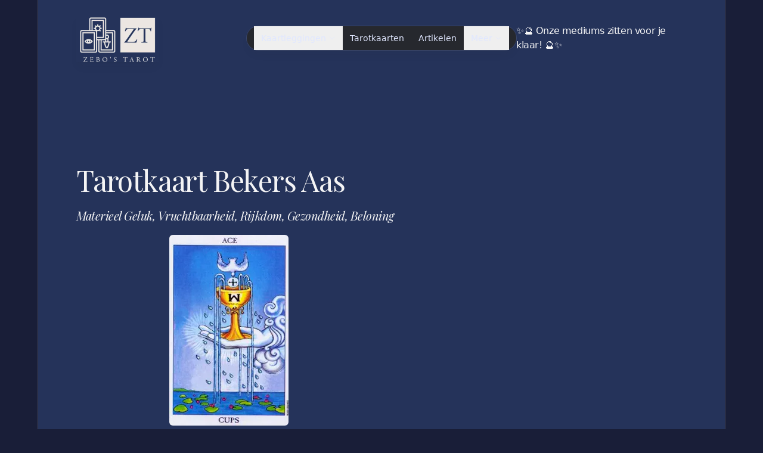

--- FILE ---
content_type: text/html; charset=utf-8
request_url: https://www.zebo-redondo.nl/tarotkaarten/tarotkaart-bekers-aas
body_size: 6184
content:
<!DOCTYPE html>
<html class="h-full antialiased dark" lang="nl">
<head>
    <link rel="preconnect" href="https://pagead2.googlesyndication.com">
    <link rel="preconnect" href="https://googleads.g.doubleclick.net">
    <link rel="preconnect" href="https://tarotkaarten.imgix.net">

    <meta charSet="utf-8"/>
    <meta name="viewport" content="width=device-width"/>
    <meta name="facebook-domain-verification" content="01732su0uc163dhrpb51kplev4ht0s" />
    <meta property="og:type" content="website">


    <link rel="preload" as="style" href="https://www.zebo-redondo.nl/build/assets/app-fLwrHrfL.css" /><link rel="stylesheet" href="https://www.zebo-redondo.nl/build/assets/app-fLwrHrfL.css" data-navigate-track="reload" />
            <script async
                src="https://pagead2.googlesyndication.com/pagead/js/adsbygoogle.js?client=ca-pub-0920334638021258"
                crossorigin="anonymous"></script>

        <script type="text/javascript" src="https://ads.vidoomy.com/www.zebo-redondo.nl_24406.js" async></script>
    
    <meta name="robots" content="max-snippet:-1,max-image-preview:large,max-video-preview:-1">
<link rel="canonical" href="https://www.zebo-redondo.nl/tarotkaarten/tarotkaart-bekers-aas">

<meta name="description" content="Een romantische ontmoeting of een nieuwe liefdesaffaire.">
<title inertia>Tarotkaart Bekers Aas - Zebo&#039;s Tarot</title>
<meta name="image" content="https://www.zebo-redondo.nl/og-image/QmVrZXJzIEFhcw==/d767127226fc3df4b6560bd4ce5e0e25">
<meta property="og:title" content="Tarotkaart Bekers Aas - Zebo&#039;s Tarot">
<meta property="og:description" content="Een romantische ontmoeting of een nieuwe liefdesaffaire.">
<meta property="og:locale" content="nl">
<meta property="og:image" content="https://www.zebo-redondo.nl/og-image/QmVrZXJzIEFhcw==/d767127226fc3df4b6560bd4ce5e0e25">
<meta property="og:url" content="https://www.zebo-redondo.nl/tarotkaarten/tarotkaart-bekers-aas">
<meta property="og:site_name" content="Zebo&#039;s Tarot">
<meta property="og:type" content="website">
<meta name="twitter:card" content="summary_large_image">
<meta name="twitter:image" content="https://www.zebo-redondo.nl/og-image/QmVrZXJzIEFhcw==/d767127226fc3df4b6560bd4ce5e0e25">
<meta name="twitter:title" content="Tarotkaart Bekers Aas - Zebo&#039;s Tarot">
<meta name="twitter:description" content="Een romantische ontmoeting of een nieuwe liefdesaffaire.">


</head>
<body class="flex h-full flex-col bg-indigo-1200">
<div>
    <div class="fixed inset-0 flex justify-center sm:px-8">
        <div class="flex w-full max-w-7xl lg:px-8">
            <div class="w-full ring-1 bg-indigo-1100 ring-zinc-300/20"></div>
        </div>
    </div>
    <div class="relative">
        <header class="pointer-events-none relative z-50 flex flex-col" >
    <div class="top-0 z-10 pt-6">
        <div class="sm:px-8  w-full">
            <div class="mx-auto max-w-7xl lg:px-8">
                <div class="relative px-4 sm:px-8 lg:px-12">
                    <div class="mx-auto max-w-2xl lg:max-w-5xl">
                        <div class="relative flex gap-4 items-center">
                            <div class="flex flex-1">
                                <div
                                    class="h-20  p-0.5 shadow-lg shadow-zinc-800/5">
                                    <a title="Homepage" class="pointer-events-auto" href="/"><img alt="Zebo's Tarot"
                                                                                                  width="134"
                                                                                                  height="80"
                                                                                                  title="Zebo's Tarot"
                                                                                                  src="https://tarotkaarten.imgix.net/zebo_logo.png?auto=format%2Ccompress&amp;h=160&amp;s=9644e5762218e17db304b6b00f32be50"
                                                                                                  loading="eager"
                                                                                                  decoding="async"
                                                                                                  class="h-20 "></a>
                                </div>
                            </div>
                            <div class="flex flex-1 justify-end md:justify-center z-50">
                                <div
    class="pointer-events-auto md:hidden" x-data="{ open: false, toggle() { this.open = ! this.open } }" >
    <button class="group flex items-center rounded-full px-4 py-2 text-sm font-medium  shadow-lg shadow-zinc-800/5 ring-1  backdrop-blur
                                    bg-zinc-800/90 text-indigo-100 ring-white/10 hover:ring-white/20"
            type="button" aria-expanded="{ open ? 'true' : 'false' }" @click="toggle" >Menu
        <svg viewBox="0 0 8 6" aria-hidden="true"
             class="ml-3 h-auto w-2 stroke-zinc-500 group-hover:stroke-zinc-400">
            <path d="M1.75 1.75 4 4.25l2.25-2.5" fill="none" stroke-width="1.5"
                  stroke-linecap="round" stroke-linejoin="round"></path>
        </svg>
    </button>

    <div>
        <div
            x-show="open"
            x-transition:enter="ease-out duration-1500"
            x-transition:enter-start="opacity-0"
            x-transition:enter-end="opacity-100"
            x-transition:leave="transition ease-in duration-1500"
            x-transition:leave-start="opacity-100"
            x-transition:leave-end="opacity-0"
            class="fixed inset-0 z-50  backdrop-blur-sm bg-black/80 opacity-100" aria-hidden="true"></div>
        <div
            x-show="open"
            x-transition:enter="transition duration-150 ease-out"
            x-transition:enter-start="opacity-0 scale-95"
            x-transition:enter-end="opacity-100 scale-100"
            x-transition:leave="transition duration-150 ease-in"
            x-transition:leave-start="opacity-100 scale-100"
            x-transition:leave-end="opacity-0 scale-95"

            class="fixed inset-x-4 top-8 z-50 origin-top rounded-lg p-8 ring-1  bg-indigo-1200 ring-zinc-800 opacity-100 scale-100"
            tabindex="-1">
            <div class="flex flex-row-reverse items-center justify-between ">
                <button aria-label="Close menu" class="-m-1 p-1" type="button"
                        tabindex="0" @click="toggle">
                    <svg viewBox="0 0 24 24" aria-hidden="true"
                         class="h-6 w-6 text-zinc-400">
                        <path d="m17.25 6.75-10.5 10.5M6.75 6.75l10.5 10.5" fill="none"
                              stroke="currentColor" stroke-width="1.5"
                              stroke-linecap="round" stroke-linejoin="round"></path>
                    </svg>
                </button>
                <span class="text-sm font-medium text-white">
                    Navigatie</span></div>
            <nav class="mt-6">
                <ul class="-my-2 divide-y  text-sm  divide-zinc-100/5 bg-indigo-1200 text-zinc-300 grid grid-cols-2">
                                            <li><a class="block py-2 text-zinc-100"
                               href="https://www.zebo-redondo.nl/kaartleggingen/3-tarotkaarten" title="3 Tarotkaarten">3 Tarotkaarten</a></li>
                                            <li><a class="block py-2 text-zinc-100"
                               href="https://www.zebo-redondo.nl/kaartleggingen/tarot-dagkaart" title="Tarot dagkaart">Tarot dagkaart</a></li>
                                            <li><a class="block py-2 text-zinc-100"
                               href="https://www.zebo-redondo.nl/kaartleggingen/tarot-van-de-liefde" title="Tarot van de liefde">Tarot van de liefde</a></li>
                                            <li><a class="block py-2 text-zinc-100"
                               href="https://www.zebo-redondo.nl/kaartleggingen/tarot-relatieadvies" title="Tarot relatieadvies">Tarot relatieadvies</a></li>
                                            <li><a class="block py-2 text-zinc-100"
                               href="https://www.zebo-redondo.nl/kaartleggingen/tarot-keltisch-kruis" title="Keltisch kruis">Keltisch kruis</a></li>
                                            <li><a class="block py-2 text-zinc-100"
                               href="https://www.zebo-redondo.nl/kaartleggingen/6-tarotkaarten" title="6 Tarotkaarten">6 Tarotkaarten</a></li>
                                            <li><a class="block py-2 text-zinc-100"
                               href="https://www.zebo-redondo.nl/kaartleggingen/tarot-van-de-ster" title="Tarot van de ster">Tarot van de ster</a></li>
                                            <li><a class="block py-2 text-zinc-100"
                               href="https://www.zebo-redondo.nl/kaartleggingen/rad-van-fortuin" title="Rad van fortuin">Rad van fortuin</a></li>
                                            <li><a class="block py-2 text-zinc-100"
                               href="https://www.zebo-redondo.nl/kaartleggingen/tarot-weekreading" title="Tarot weeklegging">Tarot weeklegging</a></li>
                                            <li><a class="block py-2 text-zinc-100"
                               href="https://www.zebo-redondo.nl/kaartleggingen/wicca-tarot" title="Wicca Tarot">Wicca Tarot</a></li>
                                            <li><a class="block py-2 text-zinc-100"
                               href="https://www.zebo-redondo.nl/kaartleggingen/horoscoop-tarot" title="Horoscoop Tarot">Horoscoop Tarot</a></li>
                                            <li><a class="block py-2 text-zinc-100"
                               href="https://www.zebo-redondo.nl/kaartleggingen/lenormand" title="Lenormand">Lenormand</a></li>
                                            <li><a class="block py-2 text-zinc-100"
                               href="https://www.zebo-redondo.nl/kaartleggingen/tarot-maandwiel" title="Tarot maandwiel">Tarot maandwiel</a></li>
                                            <li><a class="block py-2 text-zinc-100"
                               href="https://www.zebo-redondo.nl/kaartleggingen/tarot-relatielegging" title="Tarot relatielegging">Tarot relatielegging</a></li>
                                            <li><a class="block py-2 text-zinc-100"
                               href="https://www.zebo-redondo.nl/kaartleggingen/tarot-liefde-dagkaart" title="Liefde dagkaart">Liefde dagkaart</a></li>
                                            <li><a class="block py-2 text-zinc-100"
                               href="https://www.zebo-redondo.nl/kaartleggingen/tarot-liefdesvoorspelling" title="Liefdesvoorspelling">Liefdesvoorspelling</a></li>
                                            <li><a class="block py-2 text-zinc-100"
                               href="https://www.zebo-redondo.nl/kaartleggingen/liefde-geld-carriere" title="Liefde Geld Carrière">Liefde Geld Carrière</a></li>
                                            <li><a class="block py-2 text-zinc-100"
                               href="https://www.zebo-redondo.nl/kaartleggingen/astrologische-cirkel" title="Astrologische Cirkel">Astrologische Cirkel</a></li>
                                            <li><a class="block py-2 text-zinc-100"
                               href="https://www.zebo-redondo.nl/kaartleggingen/pro-contra-tarot" title="Pro/Contra Tarot">Pro/Contra Tarot</a></li>
                                            <li><a class="block py-2 text-zinc-100"
                               href="https://www.zebo-redondo.nl/kaartleggingen/stop-start-tarot" title="Stop/Start Tarot">Stop/Start Tarot</a></li>
                                            <li><a class="block py-2 text-zinc-100"
                               href="https://www.zebo-redondo.nl/kaartleggingen/ja-nee-tarot" title="Ja/Nee Tarot">Ja/Nee Tarot</a></li>
                                            <li><a class="block py-2 text-zinc-100"
                               href="https://www.zebo-redondo.nl/kaartleggingen/beslissingsspel" title="Beslissingsspel">Beslissingsspel</a></li>
                                            <li><a class="block py-2 text-zinc-100"
                               href="https://www.zebo-redondo.nl/kaartleggingen/tarot-met-overledenen" title="Overledenen">Overledenen</a></li>
                                            <li><a class="block py-2 text-zinc-100"
                               href="https://www.zebo-redondo.nl/kaartleggingen/lenormand-dagkaart" title="Lenormand dagkaart">Lenormand dagkaart</a></li>
                    
                </ul>
            </nav>
        </div>
    </div>
</div>
                                <nav class="pointer-events-auto hidden md:block">
    <ul class="flex rounded-full  px-3 text-sm font-medium  shadow-lg shadow-zinc-800/5 ring-1  backdrop-blur
                                    bg-zinc-800/90 text-indigo-100 ring-white/10">
        <li x-data="{ open: false, toggle() { this.open = ! this.open } }" @click.outside="open = false">
            <button class="relative block px-3 py-2 transition hover:text-indigo-400 flex items-center"
                    title="routes.spread"
                    @click="toggle">Kaartleggingen
                <svg class="ml-1 h-3 w-3" xmlns="http://www.w3.org/2000/svg" fill="none" viewBox="0 0 24 24" stroke-width="1.5" stroke="currentColor" aria-hidden="true" data-slot="icon">
  <path stroke-linecap="round" stroke-linejoin="round" d="m19.5 8.25-7.5 7.5-7.5-7.5"/>
</svg>            </button>

            <div class="relative">
                <div
                    x-show="open"
                    x-transition:enter="ease-out duration-200"
                    x-transition:enter-start="opacity-0 translate-y-1"
                    x-transition:enter-end="opacity-100 translate-y-0"
                    x-transition:leave="transition ease-in duration-150"
                    x-transition:leave-start="opacity-100 translate-y-0"
                    x-transition:leave-end="opacity-0 translate-y-1"
                    class="absolute left-1/2 z-10 mt-3 w-screen max-w-2xl -translate-x-1/2 transform px-2 sm:px-0">
                    <div
                        class="overflow-hidden rounded-lg shadow-lg ring-1 ring-black ring-opacity-5 border border-zinc-400/20 rounded-lg">
                        <div class="relative grid grid-cols-4 gap-6 bg-indigo-1200 px-5 py-6 sm:gap-8 sm:p-8 ">
                                                            <a href="https://www.zebo-redondo.nl/kaartleggingen/3-tarotkaarten" title="3 Tarotkaarten"
                                   class="text-zinc-100 ">3 Tarotkaarten</a>
                                                            <a href="https://www.zebo-redondo.nl/kaartleggingen/tarot-dagkaart" title="Tarot dagkaart"
                                   class="text-zinc-100 ">Tarot dagkaart</a>
                                                            <a href="https://www.zebo-redondo.nl/kaartleggingen/tarot-van-de-liefde" title="Tarot van de liefde"
                                   class="text-zinc-100 ">Tarot van de liefde</a>
                                                            <a href="https://www.zebo-redondo.nl/kaartleggingen/tarot-relatieadvies" title="Tarot relatieadvies"
                                   class="text-zinc-100 ">Tarot relatieadvies</a>
                                                            <a href="https://www.zebo-redondo.nl/kaartleggingen/tarot-keltisch-kruis" title="Keltisch kruis"
                                   class="text-zinc-100 ">Keltisch kruis</a>
                                                            <a href="https://www.zebo-redondo.nl/kaartleggingen/6-tarotkaarten" title="6 Tarotkaarten"
                                   class="text-zinc-100 ">6 Tarotkaarten</a>
                                                            <a href="https://www.zebo-redondo.nl/kaartleggingen/tarot-van-de-ster" title="Tarot van de ster"
                                   class="text-zinc-100 ">Tarot van de ster</a>
                                                            <a href="https://www.zebo-redondo.nl/kaartleggingen/rad-van-fortuin" title="Rad van fortuin"
                                   class="text-zinc-100 ">Rad van fortuin</a>
                                                            <a href="https://www.zebo-redondo.nl/kaartleggingen/tarot-weekreading" title="Tarot weeklegging"
                                   class="text-zinc-100 ">Tarot weeklegging</a>
                                                            <a href="https://www.zebo-redondo.nl/kaartleggingen/wicca-tarot" title="Wicca Tarot"
                                   class="text-zinc-100 ">Wicca Tarot</a>
                                                            <a href="https://www.zebo-redondo.nl/kaartleggingen/horoscoop-tarot" title="Horoscoop Tarot"
                                   class="text-zinc-100 ">Horoscoop Tarot</a>
                                                            <a href="https://www.zebo-redondo.nl/kaartleggingen/lenormand" title="Lenormand"
                                   class="text-zinc-100 ">Lenormand</a>
                                                            <a href="https://www.zebo-redondo.nl/kaartleggingen/tarot-maandwiel" title="Tarot maandwiel"
                                   class="text-zinc-100 ">Tarot maandwiel</a>
                                                            <a href="https://www.zebo-redondo.nl/kaartleggingen/tarot-relatielegging" title="Tarot relatielegging"
                                   class="text-zinc-100 ">Tarot relatielegging</a>
                                                            <a href="https://www.zebo-redondo.nl/kaartleggingen/tarot-liefde-dagkaart" title="Liefde dagkaart"
                                   class="text-zinc-100 ">Liefde dagkaart</a>
                                                            <a href="https://www.zebo-redondo.nl/kaartleggingen/tarot-liefdesvoorspelling" title="Liefdesvoorspelling"
                                   class="text-zinc-100 ">Liefdesvoorspelling</a>
                                                            <a href="https://www.zebo-redondo.nl/kaartleggingen/liefde-geld-carriere" title="Liefde Geld Carrière"
                                   class="text-zinc-100 ">Liefde Geld Carrière</a>
                                                            <a href="https://www.zebo-redondo.nl/kaartleggingen/astrologische-cirkel" title="Astrologische Cirkel"
                                   class="text-zinc-100 ">Astrologische Cirkel</a>
                                                            <a href="https://www.zebo-redondo.nl/kaartleggingen/pro-contra-tarot" title="Pro/Contra Tarot"
                                   class="text-zinc-100 ">Pro/Contra Tarot</a>
                                                            <a href="https://www.zebo-redondo.nl/kaartleggingen/stop-start-tarot" title="Stop/Start Tarot"
                                   class="text-zinc-100 ">Stop/Start Tarot</a>
                                                            <a href="https://www.zebo-redondo.nl/kaartleggingen/ja-nee-tarot" title="Ja/Nee Tarot"
                                   class="text-zinc-100 ">Ja/Nee Tarot</a>
                                                            <a href="https://www.zebo-redondo.nl/kaartleggingen/beslissingsspel" title="Beslissingsspel"
                                   class="text-zinc-100 ">Beslissingsspel</a>
                                                            <a href="https://www.zebo-redondo.nl/kaartleggingen/tarot-met-overledenen" title="Overledenen"
                                   class="text-zinc-100 ">Overledenen</a>
                                                            <a href="https://www.zebo-redondo.nl/kaartleggingen/lenormand-dagkaart" title="Lenormand dagkaart"
                                   class="text-zinc-100 ">Lenormand dagkaart</a>
                                                            <a href="https://www.zebo-redondo.nl/kaartleggingen"
                                   title="Alle kaartleggingen"
                                   class="inline-flex items-center gap-2 justify-center font-medium text-indigo-200
                                   transition duration-150 ease-in-out hover:text-indigo-400 justify-self-end col-start-3 col-span-2">
                                    Kaartleggingen overzicht<svg class="h-4 w-4" xmlns="http://www.w3.org/2000/svg" fill="none" viewBox="0 0 24 24" stroke-width="1.5" stroke="currentColor" aria-hidden="true" data-slot="icon">
  <path stroke-linecap="round" stroke-linejoin="round" d="M13.5 4.5 21 12m0 0-7.5 7.5M21 12H3"/>
</svg>                                </a>
                        </div>
                    </div>
                </div>
            </div>
        </li>






        <li>
            <a class="relative block px-3 py-2 transition hover:text-indigo-400"
               href="https://www.zebo-redondo.nl/tarotkaarten"
               title="Tarotkaarten">Tarotkaarten</a>
        </li>

                <li>
            <a class="relative block px-3 py-2 transition hover:text-indigo-400"
               href="https://www.zebo-redondo.nl/artikelen"
               title="Tarot Artikelen">Artikelen</a>
        </li>
        
        <li x-data="{ open: false, toggle() { this.open = ! this.open } }" @click.outside="open = false">
            <button class="relative block px-3 py-2 transition hover:text-indigo-400 flex items-center"
                    title="routes.spread"
                    @click="toggle">Meer
                <svg class="ml-1 h-3 w-3" xmlns="http://www.w3.org/2000/svg" fill="none" viewBox="0 0 24 24" stroke-width="1.5" stroke="currentColor" aria-hidden="true" data-slot="icon">
  <path stroke-linecap="round" stroke-linejoin="round" d="m19.5 8.25-7.5 7.5-7.5-7.5"/>
</svg>            </button>

            <div class="relative">
                <div
                    x-show="open"
                    x-transition:enter="ease-out duration-200"
                    x-transition:enter-start="opacity-0 translate-y-1"
                    x-transition:enter-end="opacity-100 translate-y-0"
                    x-transition:leave="transition ease-in duration-150"
                    x-transition:leave-start="opacity-100 translate-y-0"
                    x-transition:leave-end="opacity-0 translate-y-1"
                    class="absolute left-1/2 z-10 mt-3 w-screen max-w-xs -translate-x-1/2 transform px-2 sm:px-0">
                    <div class="overflow-hidden rounded-lg shadow-lg ring-1 ring-black ring-opacity-5">
                        <div
                            class="relative grid grid-cols-1 gap-6 bg-indigo-1200 px-5 py-6 sm:gap-8 sm:p-8 rounded-lg border border-zinc-400/20">
                                                            <a href="/pagina-overzicht" title="Pagina Overzicht">Pagina Overzicht</a>
                                                            <a href="/contact" title="Contact">Contact</a>
                                                            <a href="/privacy-policy" title="Privacy policy">Privacy policy</a>
                                                            <a href="/tarot-links" title="Tarot links">Tarot links</a>
                                                            <a href="/tarotkaarten" title="Alle Tarotkaarten">Alle Tarotkaarten</a>
                                                            <a href="/mediums" title="Onze mediums">Onze mediums</a>
                                                            <a href="/tarotkaarten/combinaties" title="Tarot combinaties">Tarot combinaties</a>
                                                    </div>
                    </div>
                </div>
            </div>

        </li>
    </ul>
</nav>
                            </div>

                            <div class="flex justify-end md:flex-1">
                                                                                                            <a href="/mediums" title="Raadpleeg onze mediums"
                                           class="pointer-events-auto text-zinc-100 font-medium tracking-tight hidden md:inline-block">✨🔮 Onze mediums zitten voor je klaar! 🔮✨</a>
                                                                                                </div>

                        </div>
                    </div>
                                            <div class="my-10">
                            <!-- [ZR-NG] Header -->

<ins class="adsbygoogle block billboard h-[250px] lg:h-[90px]"
     data-ad-client="ca-pub-0920334638021258"
     data-ad-slot="4748299149"

     data-full-width-responsive="true"></ins>
<script>
    (adsbygoogle = window.adsbygoogle || []).push({});
</script>
                        </div>
                                    </div>
            </div>
        </div>
    </div>
</header>
        
        <main id="main">
            <div class="sm:px-8" title="Tarotkaart Bekers Aas">
    <div class="mx-auto max-w-7xl lg:px-8">
        <div class="relative px-4 sm:px-8 lg:px-12">
            <div class="mx-auto max-w-2xl lg:max-w-5xl">
                <header class="max-w-3xl">
                                                                        <h1 class="text-3xl md:text-4xl lg:text-5xl font-serif tracking-tight text-zinc-100 mb-4">Tarotkaart Bekers Aas</h1>
                                                                                    </header>
                <span class="text-xl font-thin font-serif italic tracking-tight text-zinc-100">
        Materieel Geluk, Vruchtbaarheid, Rijkdom, Gezondheid, Beloning
    </span>

        <div class="flex flex-wrap mt-4">
            <div class="w-full md:w-1/2 flex flex-col">

                <img src="https://tarotkaarten.imgix.net/tarotkaarten/radiant-rider-waite-tarot/bekers-aas.jpg?auto=compress%2Cformat%2Cenhance&amp;w=200&amp;s=5d0b8ff1601df1dde82a753a779c17a2"
                     alt="Bekers Aas"
                     title="Bekers Aas"
                     height="320" width="200"
                     class="h-80 w-50 flex-none rounded-md bg-zinc-100 object-cover object-center mx-auto">
                <h2 class="text-3xl font-serif font-thin text-zinc-100 my-4 mx-auto">Bekers Aas </h2>

                <blockquote class="mt-6 md:flex md:flex-grow md:flex-col">
    <div class="relative text-xl font-light text-white md:flex-grow">

                <svg class="absolute top-0 left-0 h-12 w-12 -translate-x-3 -translate-y-2 transform text-indigo-600"
             fill="currentColor" viewBox="0 0 32 32">
            <path d="M9.352 4C4.456 7.456 1 13.12 1 19.36c0 5.088 3.072 8.064 6.624 8.064 3.36 0 5.856-2.688 5.856-5.856 0-3.168-2.208-5.472-5.088-5.472-.576 0-1.344.096-1.536.192.48-3.264 3.552-7.104 6.624-9.024L9.352 4zm16.512 0c-4.8 3.456-8.256 9.12-8.256 15.36 0 5.088 3.072 8.064 6.624 8.064 3.264 0 5.856-2.688 5.856-5.856 0-3.168-2.304-5.472-5.184-5.472-.576 0-1.248.096-1.44.192.48-3.264 3.456-7.104 6.528-9.024L25.864 4z"></path>
        </svg>
        
        <p class="relative prose text-xl md:text-3xl font-serif ml-4 mt-4 tracking-tight font-extralight italic">Een romantische ontmoeting of een nieuwe liefdesaffaire.</p>
    </div>
</blockquote>
                <blockquote class="mt-6 md:flex md:flex-grow md:flex-col">
    <div class="relative text-xl font-light text-white md:flex-grow">

                    <svg class="absolute top-0 left-0 h-16 w-16 -translate-x-3 -translate-y-2 transform text-red-600" xmlns="http://www.w3.org/2000/svg" fill="none" viewBox="0 0 24 24" stroke-width="1.5" stroke="currentColor" aria-hidden="true" data-slot="icon">
  <path stroke-linecap="round" stroke-linejoin="round" d="M21 8.25c0-2.485-2.099-4.5-4.688-4.5-1.935 0-3.597 1.126-4.312 2.733-.715-1.607-2.377-2.733-4.313-2.733C5.1 3.75 3 5.765 3 8.25c0 7.22 9 12 9 12s9-4.78 9-12Z"/>
</svg>
        
        <p class="relative prose text-xl md:text-3xl font-serif ml-4 mt-4 tracking-tight font-extralight italic">Een grote liefde of diep geluk!</p>
    </div>
</blockquote>

            </div>
            <div class="w-full md:w-1/2">
                <!-- [ZR-NG] Rectangle -->
<ins class="adsbygoogle block"
     data-ad-client="ca-pub-0920334638021258"
     data-ad-slot="3674890620"
     data-ad-format="auto"
     data-full-width-responsive="true"></ins>
<script>
    (adsbygoogle = window.adsbygoogle || []).push({});
</script>
            </div>
        </div>
                <div class="mt-6 flex gap-6"></div>
            </div>
        </div>
    </div>
</div>
    <div class="sm:px-8" second-section="second-section">
    <div class="mx-auto max-w-7xl lg:px-8">
        <div class="relative px-4 sm:px-8 lg:px-12">
            <div class="mx-auto max-w-2xl lg:max-w-5xl">
                <header class="max-w-3xl">
                                    </header>
                <p class="prose">
            De tarotkaart 'Bekers Aas' is een kaart die staat voor nieuwe emoties, potentieel, en spirituele groei. Het vertegenwoordigt het begin van een emotioneel avontuur en kan wijzen op de start van een nieuwe relatie, vriendschap of een diepere verbinding met jezelf.<br />
<br />
'Bekers Aas' symboliseert ook overvloed en het ervaren van geluk en voldoening op emotioneel gebied. Het kan aangeven dat er zich nieuwe mogelijkheden aandienen waar je vreugde, liefde en vervulling uit kunt halen.<br />
<br />
Deze kaart nodigt je uit om open te staan voor de stroom van je emoties en om je hart te volgen. Het kan duiden op het vinden van vreugde en tevredenheid in zowel materiële als spirituele aspecten van het leven.<br />
<br />
Over het algemeen is 'Bekers Aas' een positieve kaart die aangeeft dat er mooie en vervullende ervaringen op je pad komen. Het is een uitnodiging om je hart te volgen en je te openen voor nieuwe emotionele en spirituele mogelijkheden.
        </p>
                <div class="mt-6 flex gap-6"></div>
            </div>
        </div>
    </div>
</div>

    <div class="mx-auto max-w-7xl lg:px-8">
        <div class="w-full mx-auto py-8">
            <!-- [ZR-NG] Content Horizontal -->
<ins class="adsbygoogle block"
     data-ad-client="ca-pub-0920334638021258"
     data-ad-slot="4454418545"
     data-ad-format="auto"
     data-full-width-responsive="true"></ins>
<script>
     (adsbygoogle = window.adsbygoogle || []).push({});
</script>
        </div>
    </div>

    <div class="sm:px-8" second-section="true" title="Tarot combinaties met Bekers Aas">
    <div class="mx-auto max-w-7xl lg:px-8">
        <div class="relative px-4 sm:px-8 lg:px-12">
            <div class="mx-auto max-w-2xl lg:max-w-5xl">
                <header class="max-w-3xl">
                                                                        <h2 class="text-4xl font-serif tracking-tight text-zinc-100 mb-10">Tarot combinaties met Bekers Aas</h2>
                                                                                    </header>
                <div class="prose">

        De combinatie van kaarten in de tarot kunnen een speciale betekenis hebben. Ontdek de betekenis van tarotkaart Bekers Aas in combinatie met andere tarotkaarten.













        </div>
        <a href="https://www.zebo-redondo.nl/tarotkaarten/tarotkaart-bekers-aas/combinaties">
            <button
        class="inline-flex items-center gap-2 justify-center rounded-md py-2 px-3 text-sm outline-offset-2
                            transition active:transition-none font-semibold text-indigo-400 hover:text-white
                            bg-indigo-400/10 hover:bg-indigo-400 active:bg-indigo-400 active:text-white
                            flex-none ring-1 ring-indigo-400/20 w-full md:w-1/2  mx-auto cursor-pointer my-8">
                Combinaties met Bekers Aas
    <svg class="h-4 w-4 stroke-white" xmlns="http://www.w3.org/2000/svg" fill="none" viewBox="0 0 24 24" stroke-width="1.5" stroke="currentColor" aria-hidden="true" data-slot="icon">
  <path stroke-linecap="round" stroke-linejoin="round" d="M13.5 4.5 21 12m0 0-7.5 7.5M21 12H3"/>
</svg></button>
        </a>
                <div class="mt-6 flex gap-6"></div>
            </div>
        </div>
    </div>
</div>

    <div class="sm:px-8" title="Tarotkaart Bekers Aas in andere tarotdecks" second-section="second-section" intro="Hieronder kun je zien hoe &#039;Bekers Aas&#039; eruit ziet in de tarotdecks Alchemical Tarot, Legacy Divine Tarot, Secret Tarot, Winged Spirit Tarot die je kunt gebruiken om een kaartlegging te doen op Zebo&#039;s Tarot">
    <div class="mx-auto max-w-7xl lg:px-8">
        <div class="relative px-4 sm:px-8 lg:px-12">
            <div class="mx-auto max-w-2xl lg:max-w-5xl">
                <header class="max-w-3xl">
                                                                        <h2 class="text-4xl font-serif tracking-tight text-zinc-100 mb-10">Tarotkaart Bekers Aas in andere tarotdecks</h2>
                                                                            <p class="mt-4 text-base text-zinc-300">Hieronder kun je zien hoe &#039;Bekers Aas&#039; eruit ziet in de tarotdecks Alchemical Tarot, Legacy Divine Tarot, Secret Tarot, Winged Spirit Tarot die je kunt gebruiken om een kaartlegging te doen op Zebo&#039;s Tarot</p>
                                                            </header>
                <div class="grid grid-cols-2 md:grid-cols-3 gap-x-4 gap-y-10 mt-8">
                            <div class="flex flex-col">
                    <img src="https://tarotkaarten.imgix.net/tarotkaarten/alchemical-tarot/bekers-aas.jpg?auto=compress%2Cformat%2Cenhance&amp;w=200&amp;s=146e3bb6c5e6bf1014a0771b96a138bb" alt="Bekers Aas"
                         title="Bekers Aas" width="200" height="320"
                         class="h-80 w-50 flex-none rounded-md bg-zinc-100 object-cover object-center mx-auto"/>
                    <h2 class="text-xl font-thin font-serif italic tracking-tight text-zinc-100 mt-2 mx-auto">Alchemical Tarot</h2>
                    <p class="text-zinc-200 text-center flex-shrink">
                        Tarotkaart 'Bekers Aas' uit het tarotdeck 'Alchemical Tarot'.                    </p>
                </div>
                            <div class="flex flex-col">
                    <img src="https://tarotkaarten.imgix.net/tarotkaarten/legacy-divine-tarot/bekers-aas.jpg?auto=compress%2Cformat%2Cenhance&amp;w=200&amp;s=6fcec786ec826cdb97c4b86a9340282b" alt="Bekers Aas"
                         title="Bekers Aas" width="200" height="320"
                         class="h-80 w-50 flex-none rounded-md bg-zinc-100 object-cover object-center mx-auto"/>
                    <h2 class="text-xl font-thin font-serif italic tracking-tight text-zinc-100 mt-2 mx-auto">Legacy Divine Tarot</h2>
                    <p class="text-zinc-200 text-center flex-shrink">
                        Tarotkaart 'Bekers Aas' uit het tarotdeck 'Legacy Divine Tarot'.                    </p>
                </div>
                            <div class="flex flex-col">
                    <img src="https://tarotkaarten.imgix.net/tarotkaarten/secret-tarot/bekers-aas.jpg?auto=compress%2Cformat%2Cenhance&amp;w=200&amp;s=1a472ab24401841f61fd0f4d77b23d68" alt="Bekers Aas"
                         title="Bekers Aas" width="200" height="320"
                         class="h-80 w-50 flex-none rounded-md bg-zinc-100 object-cover object-center mx-auto"/>
                    <h2 class="text-xl font-thin font-serif italic tracking-tight text-zinc-100 mt-2 mx-auto">Secret Tarot</h2>
                    <p class="text-zinc-200 text-center flex-shrink">
                        Tarotkaart 'Bekers Aas' uit het tarotdeck 'Secret Tarot'.                    </p>
                </div>
                            <div class="flex flex-col">
                    <img src="https://tarotkaarten.imgix.net/tarotkaarten/winged-spirit-tarot/bekers-aas.jpg?auto=compress%2Cformat%2Cenhance&amp;w=200&amp;s=659426b77fbd34dc79434f87466c6c34" alt="Bekers Aas"
                         title="Bekers Aas" width="200" height="320"
                         class="h-80 w-50 flex-none rounded-md bg-zinc-100 object-cover object-center mx-auto"/>
                    <h2 class="text-xl font-thin font-serif italic tracking-tight text-zinc-100 mt-2 mx-auto">Winged Spirit Tarot</h2>
                    <p class="text-zinc-200 text-center flex-shrink">
                        Tarotkaart 'Bekers Aas' uit het tarotdeck 'Winged Spirit Tarot'.                    </p>
                </div>
                    </div>
                <div class="mt-6 flex gap-6"></div>
            </div>
        </div>
    </div>
</div>
        </main>
        <footer class="mt-16">
    <div class="sm:px-8">
        <div class="mx-auto max-w-7xl lg:px-8">
            <div class="my-6 mx-auto">
                <!-- [ZR-NG] Footer -->
<ins class="adsbygoogle block"
     data-ad-client="ca-pub-0920334638021258"
     data-ad-slot="6619799926"
     data-ad-format="auto"
     data-full-width-responsive="true"></ins>
<script>
    (adsbygoogle = window.adsbygoogle || []).push({});
</script>
            </div>
            <div class="border-t  pt-10  border-zinc-400/20">
                <div class="mx-auto max-w-7xl pb-12 px-4 sm:px-6 lg:pb-8 lg:pt-4 lg:px-8">
                    <div class="xl:grid xl:grid-cols-3 xl:gap-8">
                        <div class="space-y-8 xl:col-span-1">
                            <img alt="Zebo's Tarot"
                                      width="134"
                                      height="80"
                                        title="Zebo's Tarot"
                                      src="https://tarotkaarten.imgix.net/zebo_logo.png?auto=format%2Ccompress&amp;h=160&amp;s=9644e5762218e17db304b6b00f32be50"
                                      loading="lazy"
                                      decoding="async"
                                      class="h-20 ">
                            <p class="text-base text-zinc-300">Bij ons kun je gratis een kaartlegging doen met tarot- en lenormandkaarten.</p>

                        </div>
                        <div class="mt-12 grid grid-cols-2 gap-8 xl:col-span-2 xl:mt-0">
                            <div class="md:grid md:grid-cols-2 md:gap-8">

                                <div>
                                   <h3 class="text-xl tracking-tight font-serif text-zinc-100">Populair</h3>
<ul role="list" class="mt-4 space-y-4">
            <li>
            <a href="http://tc.tradetracker.net/?c=26353&amp;m=1144236&amp;a=311053&amp;r=&amp;u=" title="Gratis mediums"
               class="text-base text-indigo-300 hover:text-indigo-400 pointer">Gratis mediums</a>
        </li>
            <li>
            <a href="/kaartleggingen/tarot-van-de-liefde" title="Tarot van de liefde"
               class="text-base text-indigo-300 hover:text-indigo-400 pointer">Tarot van de liefde</a>
        </li>
            <li>
            <a href="/kaartleggingen/tarot-dagkaart" title="Tarot dagkaart"
               class="text-base text-indigo-300 hover:text-indigo-400 pointer">Tarot dagkaart</a>
        </li>
            <li>
            <a href="/gratis-tarot" title="Gratis tarot"
               class="text-base text-indigo-300 hover:text-indigo-400 pointer">Gratis tarot</a>
        </li>
            <li>
            <a href="/kaartleggingen/horoscoop-tarot" title="Horoscoop tarot"
               class="text-base text-indigo-300 hover:text-indigo-400 pointer">Horoscoop tarot</a>
        </li>
    </ul>
                                </div>

                                <div class="mt-12 md:mt-0">
                                    <h3 class="text-xl tracking-tight font-serif text-zinc-100">Nieuw</h3>
<ul role="list" class="mt-4 space-y-4">
            <li>
            <a href="/kaartleggingen/liefde-geld-carriere" title="Liefde Geld Carrière"
               class="text-base text-indigo-300 hover:text-indigo-400 pointer">Liefde Geld Carrière</a>
        </li>
            <li>
            <a href="/kaartleggingen/tarot-keltisch-kruis" title="Keltisch Kruis Tarot"
               class="text-base text-indigo-300 hover:text-indigo-400 pointer">Keltisch Kruis Tarot</a>
        </li>
            <li>
            <a href="/kaartleggingen/tarot-liefde-dagkaart" title="Tarot Liefdes dagkaart"
               class="text-base text-indigo-300 hover:text-indigo-400 pointer">Tarot Liefdes dagkaart</a>
        </li>
            <li>
            <a href="/tarotkaarten" title="Betekenis tarotkaarten"
               class="text-base text-indigo-300 hover:text-indigo-400 pointer">Betekenis tarotkaarten</a>
        </li>
            <li>
            <a href="/kaartleggingen/lenormand" title="Lenormand kaartlegging"
               class="text-base text-indigo-300 hover:text-indigo-400 pointer">Lenormand kaartlegging</a>
        </li>
    </ul>
                                </div>
                            </div>
                            <div class="md:grid md:grid-cols-2 md:gap-8">
                                <div>
                                    <h3 class="text-xl tracking-tight font-serif text-zinc-100">Over Zebo&#039;s Tarot</h3>
<ul role="list" class="mt-4 space-y-4">
            <li>
            <a href="/pagina-overzicht" title="Pagina Overzicht"
               class="text-base text-indigo-300 hover:text-indigo-400 pointer">Pagina Overzicht</a>
        </li>
            <li>
            <a href="/contact" title="Contact"
               class="text-base text-indigo-300 hover:text-indigo-400 pointer">Contact</a>
        </li>
            <li>
            <a href="/privacy-policy" title="Privacy policy"
               class="text-base text-indigo-300 hover:text-indigo-400 pointer">Privacy policy</a>
        </li>
            <li>
            <a href="/tarot-links" title="Tarot links"
               class="text-base text-indigo-300 hover:text-indigo-400 pointer">Tarot links</a>
        </li>
            <li>
            <a href="/tarotkaarten" title="Alle Tarotkaarten"
               class="text-base text-indigo-300 hover:text-indigo-400 pointer">Alle Tarotkaarten</a>
        </li>
            <li>
            <a href="/mediums" title="Onze mediums"
               class="text-base text-indigo-300 hover:text-indigo-400 pointer">Onze mediums</a>
        </li>
            <li>
            <a href="/tarotkaarten/combinaties" title="Tarot combinaties"
               class="text-base text-indigo-300 hover:text-indigo-400 pointer">Tarot combinaties</a>
        </li>
    </ul>
                                </div>
                                <div class="mt-12 md:mt-0">
                                    <h3 class="text-xl tracking-tight font-serif text-zinc-100">Meer orakels</h3>
<ul role="list" class="mt-4 space-y-4">
            <li>
            <a href="https://online-orakels.nl/lenormand" title="Lenormand"
               class="text-base text-indigo-300 hover:text-indigo-400 pointer">Lenormand</a>
        </li>
            <li>
            <a href="https://online-orakels.nl/orakelkaarten" title="Orakelkaarten"
               class="text-base text-indigo-300 hover:text-indigo-400 pointer">Orakelkaarten</a>
        </li>
            <li>
            <a href="https://online-orakels.nl/horoscoop" title="Horoscoop"
               class="text-base text-indigo-300 hover:text-indigo-400 pointer">Horoscoop</a>
        </li>
            <li>
            <a href="https://online-orakels.nl/tarot" title="Tarot"
               class="text-base text-indigo-300 hover:text-indigo-400 pointer">Tarot</a>
        </li>
            <li>
            <a href="https://online-orakels.nl/horoscoop/daghoroscoop" title="Gratis daghoroscoop"
               class="text-base text-indigo-300 hover:text-indigo-400 pointer">Gratis daghoroscoop</a>
        </li>
    </ul>
                                </div>
                            </div>
                        </div>
                    </div>
                    <div class="mt-12 border-t border-zinc-400/20 pt-8">
                        <p class="text-base text-zinc-300 xl:text-center">
                            &copy; 2026 Zebo's Tarot</p>
                    </div>
                </div>
            </div>
        </div>
    </div>
</footer>
    </div>
</div>
    <link rel="modulepreload" href="https://www.zebo-redondo.nl/build/assets/app-ERCyDI-0.js" /><script type="module" src="https://www.zebo-redondo.nl/build/assets/app-ERCyDI-0.js" data-navigate-track="reload"></script></body>
<!-- nl -->
</html>


--- FILE ---
content_type: text/html; charset=utf-8
request_url: https://www.google.com/recaptcha/api2/aframe
body_size: 267
content:
<!DOCTYPE HTML><html><head><meta http-equiv="content-type" content="text/html; charset=UTF-8"></head><body><script nonce="Ar4wCuXI4ZL4woQQ0h7g6w">/** Anti-fraud and anti-abuse applications only. See google.com/recaptcha */ try{var clients={'sodar':'https://pagead2.googlesyndication.com/pagead/sodar?'};window.addEventListener("message",function(a){try{if(a.source===window.parent){var b=JSON.parse(a.data);var c=clients[b['id']];if(c){var d=document.createElement('img');d.src=c+b['params']+'&rc='+(localStorage.getItem("rc::a")?sessionStorage.getItem("rc::b"):"");window.document.body.appendChild(d);sessionStorage.setItem("rc::e",parseInt(sessionStorage.getItem("rc::e")||0)+1);localStorage.setItem("rc::h",'1768582528570');}}}catch(b){}});window.parent.postMessage("_grecaptcha_ready", "*");}catch(b){}</script></body></html>